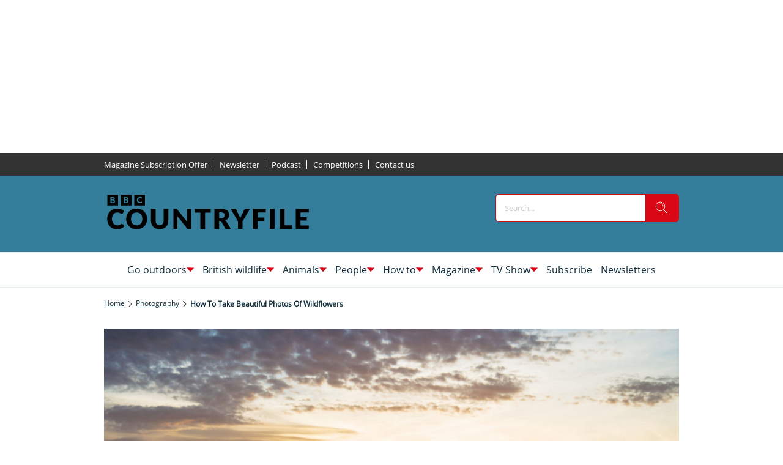

--- FILE ---
content_type: application/javascript
request_url: https://prebid.the-ozone-project.com/hw2/builds/default-plugin.js
body_size: 3717
content:
/*

Plugin code for ozpb: default - div IDs are the same as adunit.code

This allows very flexible matching;
1 - googletag slot elementIds are the same as the adunit codes.
2 - configVars.adunitCodeMatch - see the description in the ...core.js file

NOTE THAT the prebid object is called: ozwrap_pbjs & adunits are window.ozAdUnits

UPDATED 20240925 - updates for instream 
UPDATED 20230222 - check configVars.useDfpTargeting (true/false/whitelist)
BUG FIX 20230327 - update the matched adunit.code, also properly detect if NO matches
UPDATED 20230427 - implement configVars.adunitsUseSlotSizes (previously only torstar plugin implemented this)
BUG FIX 20230607 - changed `let ozoneBid =` code.
UPDATED - do not add "fluid" as adunit size.
20230807 - added functionality : configVars.catchallMapping : [{'regex': /^mn-mobile-mpu.+$/, 'adunitCode' : 'mn-mobile-mpu'}]
NOTE that this cascades after adunitCodeMatch so the modified adunitcode can be matched & mapped to a catch-all (very unlikey but...):
configVars.adunitCodeMatch -> configVars.catchallMapping
20240115 - added instream direct mapping

TESTED WITH :

- multiple adunit matches for one adslot
- configVars.useDfpTargeting (true/false/whitelist)

NOTE we set in the adunit targeting: k<string>=v<string> not k<string>=v<Array> as found in the adslot

*/


/**
 * 20230808 - this can be used **instead of** adding configVars.catchallMapping.
 * If this is set then there is no need for the configVars key, and we will not look for it.
 * @type [{adunitCode: string, regex: RegExp}]
 */
// window.catchallMapping = [{'regex': /^mn-mobile-mpu.+$/, 'adunitCode' : 'mn-mobile-mpu'}]; /* 20230807 IF the adunit code matches the regex then use the adunit with this adunitCode */
window.catchallMapping = null;


/**
 *
 * This function is required for all plugins.
 * Discover the ozAdUnit(s) that match this gptAdUnit and push them into the goodAdUnits array.
 *
 * - throw an Exception if the key you are looking for is not found on this gptAdUnit or other mis-configuration error
 * - return the number of adunits that were pushed to goodAdUnits
 *
 * @param goodAdUnits
 * @param gptAdUnit
 * @param initialGptTargeting like [{
 *     "position": [
 *         "mpu"
 *     ],
 *     "site_section": [
 *         "articlesMpu"
 *     ],
 *     "page_type": [
 *         "topicMpu"
 *     ],
 *     "ad_page": [
 *         "mytestpageMpu"
 *     ]
 * }]
 * @param configVars Object - the full configVars
 * @throws Exception
 * @return int the number of adunits added (pushed) to goodAdUnits
 */
function pluginPushAdunitForGptAdSlot(goodAdUnits, gptAdUnit, initialGptTargeting, configVars) {

  let gptElementId = gptAdUnit.getSlotElementId();
  ozoneLog('pluginPushAdunitForGptAdSlot received initialGptTargeting: ', initialGptTargeting);
  let adunitCodeMatch = configVars.adunitCodeMatch; // might be null or '' or contain divid -> adunit.code matching criteria
  let catchallMapping = window.catchallMapping ?? configVars.catchallMapping;
  let adunits;
  let matchThis = gptElementId;
  if (adunitCodeMatch) {
    matchThis = adunitCodeMatch.replace('[div_id]', gptElementId);
    // we need to substitute [keys] in the string, then match on adunit.code
    let simplifiedPageTargeting = simplifyGptTargeting(getPageTargeting());
    let simplifiedAdslotTargeting = simplifyGptTargeting(initialGptTargeting);
    let allTargeting = Object.assign(simplifiedPageTargeting, simplifiedAdslotTargeting);
    let keyPlaceholders = matchThis.match(/\[[^\]]+\]/g) || [];
    ozoneLog('found key placeholders in adunit name to match:', keyPlaceholders);
    let arrKeys = keyPlaceholders.map(m => {
      return (m.replaceAll(/[\[\]]/g, ''));
    });
    ozoneLog(`pluginPushAdunitForGptAdSlot Going to try to parse matchThis string: ${matchThis} with object: `, allTargeting);
    for (let k of arrKeys) { // div_id will never be in the string at this point
      matchThis = matchThis.replace(`[${k}]`, allTargeting[k]);
      ozoneLog(`matchThis = ${matchThis}`);
    }
  }
  if (Array.isArray(catchallMapping)) {
    ozoneLog("catchallMapping is an array... inspecting it now...");
    /* 20230807 IF the adunit code matches the regex then use the adunit with this adunitCode */
    for (let obj of catchallMapping) {
      ozoneLog(obj);
      let regex = obj.regex;
      if (matchThis.match(regex)) {
        matchThis = obj.adunitCode;
        ozoneLog(`catchallMapping MATCHED ${obj.regex}, set matchThis to ${matchThis}`);
        break; // no need to continue
      } else {
        ozoneLog(`catchallMapping did not match ${obj.adunitCode} with ${obj.regex}`);
      }
    }
  }
  // match our matchThis string -> adunit.code
  ozoneLog(`pluginPushAdunitForGptAdSlot Going to try to match adunit.codes to ${matchThis}`);
  adunits = window.ozAdUnits.filter(element => element.code === matchThis);

  if (adunits.length === 0) { // 20230327 - this was incorrect : looking for !adunits
    ozoneLog('pluginPushAdunitForGptAdSlot failed to find any adunits matching element id: ' + matchThis);
    return 0;
  }
  ozoneLog('pluginPushAdunitForGptAdSlot found matching adunits: ', adunits);
  // useDfpTargeting; this is a 2-step process:
  // 1: look for the page level targeting key
  // 2: look for slot level targeting key
  let useDfpTargeting = configVars.useDfpTargeting; // true, false or [...whitelist keys]
  let pageTargeting;
  ozoneLog('pluginPushAdunitForGptAdSlot working with true/false/whitelist useDfpTargeting=', useDfpTargeting);
  if (useDfpTargeting === true) {
    ozoneLog('pluginPushAdunitForGptAdSlot mapping all gpt page + slot targeting keys to adunit(s)');
    pageTargeting = getPageTargeting();
    for (let adunit of adunits) {
      let ozoneBid = adunit.bids.filter(o => o.bidder === 'ozone'); // find the ozone bid
      if (ozoneBid && (Array.isArray(ozoneBid) && ozoneBid.length > 0)) {
        if (!ozoneBid[0].params.hasOwnProperty('customData')) {
          ozoneBid[0].params.customData = [{ settings: {}, targeting: {} }];
        }
        Object.assign(ozoneBid[0].params.customData[0].targeting, simplifyGptTargeting(pageTargeting));
        Object.assign(ozoneBid[0].params.customData[0].targeting, simplifyGptTargeting(initialGptTargeting));
      }
      let adClone = JSON.parse(JSON.stringify(adunit));
      adClone.code = gptElementId;
      tryUseSlotSizes(adClone, configVars, gptAdUnit);
      goodAdUnits.push(adClone);
    }
  } else if (Array.isArray(useDfpTargeting)) {
    ozoneLog('pluginPushAdunitForGptAdSlot apply whitelisted keys of gpt targeting to adunit(s)');
    pageTargeting = getPageTargeting(useDfpTargeting);
    for (let adunit of adunits) {
      for (let key of useDfpTargeting) {
        if (pageTargeting.hasOwnProperty(key)) {
          ozoneLog('pluginPushAdunitForGptAdSlot setting adunit page/slot targeting for key:' + key);
          setAdunitOzoneTargeting(adunit, pageTargeting, key);
        }
        if (initialGptTargeting.hasOwnProperty(key)) {
          setAdunitOzoneTargeting(adunit, initialGptTargeting, key);
        }
      }
      let adClone = JSON.parse(JSON.stringify(adunit));
      adClone.code = gptElementId; // 20230327 - this was missing - otherwise adunit.code might be "top|property|article|mn-leaderboard-desktop"
      tryUseSlotSizes(adClone, configVars, gptAdUnit);
      goodAdUnits.push(adClone);
    }
  } else {
    ozoneLog("pluginPushAdunitForGptAdSlot don't push any dfp keys into targeting");
    // goodAdUnits.push(...adunits); // 20230327 - this is not right - we need to replace the adunit.code to be the actual adunit code ozone will recognise
    for (let adunit of adunits) {
      let adClone = JSON.parse(JSON.stringify(adunit));
      adClone.code = gptElementId; // 20230327 - this was missing - otherwise adunit.code might be "top|property|article|mn-leaderboard-desktop"
      tryUseSlotSizes(adClone, configVars, gptAdUnit);
      goodAdUnits.push(adClone);
    }
  }
  if (configVars.addTestgroupKey) {
    addTestgroup(goodAdUnits, configVars.testgroupKeyName, configVars.testgroupVal);
  }

  return adunits.length;
}


/**
 * Extremely simple function to see if we can find the window.ozAdUnits element swith `code` matching adUnitId
 * NOTE we will only use ONE adunit
 * @param adUnitId string
 * @param configVars Object - the full configVars
 */
function pluginGetInstreamAdUnit(adUnitId, configVars) {
  let adunits = window.ozAdUnits.filter(
    element => element.code === adUnitId
  );
  if (adunits.length < 1) {
    ozoneError(`pluginGetInstreamAdUnit Failed to find an adunit for ${adUnitId}`); 
    return null;
  }
  let adUnit = adunits[0];
  let adClone = JSON.parse(JSON.stringify(adUnit)); // we might push targeting onto it etc

  let useDfpTargeting = configVars.useDfpTargeting; // true, false or [...whitelist keys]
  let pageTargeting;
  ozoneLog('pluginGetInstreamAdUnit working with true/false/whitelist useDfpTargeting=', useDfpTargeting);
  if (useDfpTargeting === true) {
    ozoneLog('pluginGetInstreamAdUnit mapping all gpt page targeting keys to adunit(s)');
    pageTargeting = getPageTargeting();
    let ozoneBid = adClone.bids.filter(o => o.bidder === 'ozone'); // find the ozone bid - in reality there should only ever be the ozone bid I think
    if (ozoneBid && (Array.isArray(ozoneBid) && ozoneBid.length > 0)) {
      if (!ozoneBid[0].params.hasOwnProperty('customData')) {
        ozoneBid[0].params.customData = [{ settings: {}, targeting: {} }];
      }
      Object.assign(ozoneBid[0].params.customData[0].targeting, simplifyGptTargeting(pageTargeting));
    }
  } else if (Array.isArray(useDfpTargeting)) {
    ozoneLog('pluginGetInstreamAdUnit apply whitelisted keys of gpt targeting to adunit(s)');
    pageTargeting = getPageTargeting(useDfpTargeting);
    for (let key of useDfpTargeting) {
      if (pageTargeting.hasOwnProperty(key)) {
        ozoneLog('pluginGetInstreamAdUnit setting adunit page/slot targeting for key:' + key);
        setAdunitOzoneTargeting(adClone, pageTargeting, key);
      }
    }
  }
  try { 
    adClone.mediaTypes.video.plcmt = 1;
    adClone.mediaTypes.video.placement = 1;
  } catch (e) { 
    ozoneError('pluginGetInstreamAdUnit failed to add plcmt & placement value to instream adunit!', e); 
  } 
  return adClone;
}


/**
 * IF configVars.useSlotSizes then modify adClone by reference
 * @param adClone
 * @param configVars
 */
function tryUseSlotSizes(adClone, configVars, slot) {
  if (configVars.adunitsUseSlotSizes) {
    try {
      // adClone.mediaTypes.banner.sizes = [[970,250], [728,90]];
      adClone.mediaTypes.banner.sizes = ozMakeArrSizes(slot.getSizes());
      ozoneLog('Updated the adunit slot sizes to be what we found on googletag.pubads().getSlots() ... ', [{ width: 970, height: 250 }, { width: 728, height: 90 }]);
      // ozoneLog('Updated the adunit slot sizes to be what we found on googletag.pubads().getSlots() ... ', adClone.mediaTypes.banner.sizes);
    } catch (e) {
      ozoneLog('Failed to update the adunit slot sizes to be what we found on googletag.pubads().getSlots() (possibly not a banner type?) ', adClone);
    }
  }
}

/**
 *
 * @param arrCfSizes Array of cF objects (not sure what these are but they act like normal objects/structs)
 */
function ozMakeArrSizes(arrCfSizes) {
  let ret = [];
  for (let i = 0; i < arrCfSizes.length; i++) {
    if (typeof arrCfSizes[i] === 'object' && arrCfSizes[i].width) {
      ret.push([arrCfSizes[i].width, arrCfSizes[i].height]);
    } else {
      // ret.push(arrCfSizes[i]);
    }
  }
  return ret;
};


/**
 * unconditionally add testgroup key to all adunits
 * @param goodAdUnits
 * @param testgroupKeyName
 * @param testgroupVal
 */
function addTestgroup(goodAdUnits, testgroupKeyName, testgroupVal) {
  for (let adunit of goodAdUnits) {
    setAdunitOzoneTargeting(adunit, { [testgroupKeyName]: testgroupVal }, testgroupKeyName); // using computed property name
  }
}

/**
 *
 * @param adunit Object pass by reference - this gets the k=>v from obj appended to the 'ozone' bid on it.
 * @param obj object containing k=>v pairs, eg initialGptTargeting or pageTargeting
 * @param key string
 */
function setAdunitOzoneTargeting(adunit, obj, key) {
  let ozoneBid = adunit.bids.filter(o => o.bidder === 'ozone'); // find the ozone bid
  if (ozoneBid && (Array.isArray(ozoneBid) && ozoneBid.length > 0)) {
    setAdunitCustomTargetingKey(ozoneBid[0], key, obj[key]);
  }
}

/**
 * unconditionally add k=v to this ozoneBid, ensuring that params.customData is present
 * @param ozoneBid object by ref
 * @param k
 * @param v
 */
function setAdunitCustomTargetingKey(ozoneBid, k, v) {
  if (!ozoneBid.params.hasOwnProperty('customData')) {
    ozoneBid.params.customData = [{ settings: {}, targeting: {} }];
  }
  ozoneBid.params.customData[0].targeting[k] = Array.isArray(v) && v.length === 1 ? v[0] : v;
}



/**
 * get the whole page targeting or just for the list of keys
 * @param arrKeys Array|null|unkonwn
 * @returns {{}}
 */
function getPageTargeting(arrKeys) {
  let ret = {};
  if (!arrKeys) arrKeys = googletag.pubads().getTargetingKeys();
  googletag.pubads().getTargetingKeys().forEach(
    k => {
      if (arrKeys.indexOf(k) > -1) {
        ret[k] = googletag.pubads().getTargeting(k);
      }
    });
  return ret;
}

/**
 * Each value in targeting is an array. In reality this is always going to be a string so simplify them to a string, unless there's more than one element.
 * @param targeting
 */
function simplifyGptTargeting(targeting) {
  let ret = {};
  let keys = Object.keys(targeting);
  for (let key of keys) {
    // ozoneLog('simplifyGptTargeting doing key ' + key );
    if (!Array.isArray(targeting[key])) {
      ret[key] = targeting[key];
      continue;
    }
    if (targeting[key].length === 1) {
      ret[key] = targeting[key][0];
    } else {
      ret[key] = targeting[key];
    }
  }
  return ret;
}

ozoneLog('pluginPushAdunitForGptAdSlot 20231214 12:30 file is loaded');